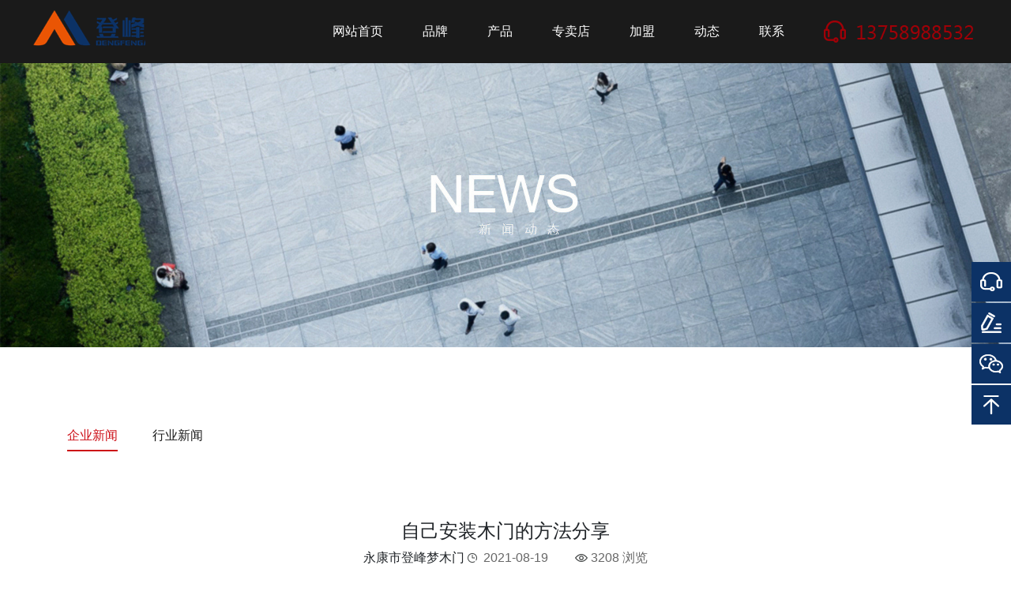

--- FILE ---
content_type: text/html; charset=utf-8
request_url: http://dfdoors.com/qiyexinwen/42.html
body_size: 8125
content:
<!DOCTYPE html>
<html>
<head>
    <meta charset="utf-8">
<meta http-equiv="X-UA-Compatible" content="IE=edge">
<meta name="renderer" content="webkit">
<title>自己安装木门的方法分享 - 企业新闻 - 登峰木门</title>
<meta name="keywords" content="零漆全木门十大品牌_干漆木门_无漆木门厂家_永康市一峰门业有限公司（登峰木门）">
<meta name="description" content="现在的木门安装一般都会有专业的安装师傅进行，但是也有些“不走寻常路”的人想要挑战一下自我，想要自己安装木门，那么木门可不可以自己安装呢？"><link rel="Shortcut Icon" href="/logo.png?v=1.0.25" type="image/x-icon" />
<!-- Bootstrap CSS -->
<link rel="stylesheet" href="https://cdn.bootcss.com/bootstrap/4.6.1/css/bootstrap.min.css" >
<link rel="stylesheet" href="/static/module/index/default/pc/css/style.css">
<link rel="stylesheet" href="/static/module/index/default/pc/css/swiper.min.css">
<link rel="stylesheet" href="/static/module/index/default/pc/css/animate.min.css">

<link rel="stylesheet" href="/static/addons/prism/jscss/prism.css" />

<style>
    pre {
        font-size:  16px !important;
    }
</style></head>
<body>
<div class="body-inner">
    <div class="header">
	<div class="header_main content">
	<a class="logo" href="/" title="登峰木门"><img src="/uploads/20230315/92dcd11622c479f886b38d3420127805.png" alt="登峰木门"></a>
	<ul class="header_menu" >
		<li style="display: block;float:left;height:60px"><a href="/" target="_self" title="网站首页">网站首页</a></li>
			<li style="display: block;float:left;height:60px"><a href="/aboutus/" target="_self" title="品牌">品牌</a>
	<div id="menu_2" v-bind:class="{ active1: isActive}"  class="menu_all" >
	<div class="menu_1200"  >
	<div class="menu_left">
	<h1>品牌</h1><h2>BRAND CENTER</h2>
	<p>登峰木门何以在短短几年内走千家万户，风行各地市场，并赢得客户良好的口碑，靠的是质量兴厂，科技强厂之路。</p>
	<a href="/aboutus/" target="_self" title="品牌"><img src="/static/module/index/default/pc/images/more_2.png" alt="品牌"/></a>
	</div>
		<div class="menu_right">
	<dl>
		<dd><a href="/aboutus/" target="_self" title="企业简介"><img src="/uploadfile/image/cat/pp_3.png" alt="企业简介"/><h1>企业简介</h1></a></dd>
		<dd><a href="/honor/" target="_self" title="企业荣誉"><img src="/uploadfile/image/cat/pp_2.png" alt="企业荣誉"/><h1>企业荣誉</h1></a></dd>
		</dl>
	</div>
		</div>
	</div>
	</li>
			<li style="display: block;float:left;height:60px"><a href="/products/" target="_self" title="产品">产品</a>
	<div id="menu_3" v-bind:class="{ active1: isActive}"  class="menu_all" >
	<div class="menu_1200"  >
	<div class="menu_left">
	<h1>产品</h1><h2>PRODUCT CENTER</h2>
	<p><span>精琢于品质 专攻于技术</span><br/>品度精琢于用心 登峰木门专攻于创新 美名大成于匠心</p>
	<a href="/products/" target="_self" title="产品"><img src="/static/module/index/default/pc/images/more_2.png" alt="产品"/></a>
	</div>
		<div class="menu_right">
	<dl>
		<dd><a href="/doors/" target="_self" title="登峰全木门"><img src="/uploadfile/image/cat/cp_3.png" alt="登峰全木门"/><h1>登峰全木门</h1></a></dd>
		<dd><a href="/lingqi/" target="_self" title="零漆木门"><img src="/uploads/20230410/8fa34d27d49b2b8e82d1d7590c2bfce7.jpg" alt="零漆木门"/><h1>零漆木门</h1></a></dd>
		</dl>
	</div>
		</div>
	</div>
	</li>
			<li style="display: block;float:left;height:60px"><a href="/store/" target="_self" title="专卖店">专卖店</a>
	<div id="menu_4" v-bind:class="{ active1: isActive}"  class="menu_all" >
	<div class="menu_1200"  >
	<div class="menu_left">
	<h1>专卖店</h1><h2>Specialty store</h2>
	<p>目前，产品销售和服务网络遍布全国21个省、市、自治区。 正因为"登峰梦"艺术木门功能独特，诚信经营，全力打造登峰诚信招牌。</p>
	<a href="/store/" target="_self" title="专卖店"><img src="/static/module/index/default/pc/images/more_2.png" alt="专卖店"/></a>
	</div>
		</div>
	</div>
	</li>
			<li style="display: block;float:left;height:60px"><a href="/join/" target="_self" title="加盟">加盟</a>
	<div id="menu_5" v-bind:class="{ active1: isActive}"  class="menu_all" >
	<div class="menu_1200"  >
	<div class="menu_left">
	<h1>加盟</h1><h2>MERCHANTS JOINED</h2>
	<p><span>悦简单，越幸福</span><br/>登峰梦助力百万大商快速成长从选材制作 - 实体运营 -售后服务，保姆式加盟服务低风险、高回报、助你创收高收益</p>
	<a href="/join/" target="_self" title="加盟"><img src="/static/module/index/default/pc/images/more_2.png" alt="加盟"/></a>
	</div>
		</div>
	</div>
	</li>
			<li style="display: block;float:left;height:60px"><a href="/news/" target="_self" title="动态">动态</a>
	<div id="menu_6" v-bind:class="{ active1: isActive}"  class="menu_all" >
	<div class="menu_1200"  >
	<div class="menu_left">
	<h1>动态</h1><h2>NEWS CENTER</h2>
	<p><span>新闻要点</span><br/>记录每天的点滴 掌握市场新趋势</p>
	<a href="/news/" target="_self" title="动态"><img src="/static/module/index/default/pc/images/more_2.png" alt="动态"/></a>
	</div>
		<div class="menu_right">
	<dl>
		<dd><a href="/qiyexinwen/" target="_self" title="企业新闻"><img src="/uploadfile/image/cat/news_1.png" alt="企业新闻"/><h1>企业新闻</h1></a></dd>
		<dd><a href="/hangyexinwen/" target="_self" title="行业新闻"><img src="/uploadfile/image/cat/news_2.png" alt="行业新闻"/><h1>行业新闻</h1></a></dd>
		</dl>
	</div>
		</div>
	</div>
	</li>
			<li style="display: block;float:left;height:60px"><a href="/contact/" target="_self" title="联系">联系</a>
	<div id="menu_7" v-bind:class="{ active1: isActive}"  class="menu_all" >
	<div class="menu_1200"  >
	<div class="menu_left">
	<h1>联系</h1><h2>Contact us</h2>
	<p>以客户满意为目标，不断充实服务队伍拓展服务内容，提升服务标准塑造快速、诚信、贴心的登峰梦木门服务形象</p>
	<a href="/contact/" target="_self" title="联系"><img src="/static/module/index/default/pc/images/more_2.png" alt="联系"/></a>
	</div>
		</div>
	</div>
	</li>
		<li class="headertel" style="display: block;float:left;height:60px"><p><img src="/uploadfile/image/slider/tel.png"/></p></li>	</ul>
	</div>
	</div>
	<style>
	.menu_all {
	width: 100%;
	position: absolute;
	-moz-transition: all 0.3s ease-in;
	-webkit-transition: all 0.3s ease-in;
	-o-transition: all 0.3s ease-in;
	transition: all 0.3s ease-in;
	background: rgba(0, 0, 0, 0.93);
	left: 0;
	display: none;
	padding: 64px 0;
	}
	.header .header_menu .menu_all {
	top: 80px;
	}
	.small_menu .header_menu .menu_all {
	top: 60px;
	}
	.active1 {
	display: block!important
	}
	.menu_1200 {
	width: 1200px;
	margin: 0 auto;
	display: flex;
	justify-content: space-between;
	align-items: center
	}
	.menu_1200 .menu_left h1 {
	font-size: 24px;
	line-height: 24px;
	color: #fff;
	font-weight: 400
	}
	.menu_1200 .menu_left h2 {
	font-size: 14px;
	line-height: 14px;
	color: #fff;
	font-weight: 400
	}
	.menu_1200 .menu_left p {
	display: block;
	width: 280px;
	font-size: 15px;
	margin-top: 30px;
	color: #cccccc
	}
	.menu_1200 .menu_left p span{
	margin-bottom: 20px;
	font-size:18px;
	font-weight: bold
	}
	.menu_1200 .menu_left a img,
	.menu_1200 .menu_left a {
	margin: 0;
	}
	.menu_1200 .menu_left a {
	margin-top: 30px;
	display: block;
	}
	.menu_1200 .menu_right {
	width: 840px;
	}
	.menu_1200 .menu_right dl {
	display: flex;
	flex-direction: row;
	flex-wrap: wrap;
	padding: 0 10%;
	}
	.menu_1200 .menu_right dd {
	width: 50%;
	padding: 20px;
	margin: 0;
	border-right: 1px solid #4c4c4c;
	border-bottom: 1px solid #4c4c4c;
	}
	.menu_1200 .menu_right dd a {
	display: flex;
	flex-direction: row;
	flex-wrap: wrap;
	margin: 0;
	justify-content: center;
	align-items: center;
	}
	.menu_1200 .menu_right dd a h1{
	font-size: 16px;
	color: #cccccc;
	line-height: 16px;
	margin-bottom: 0;
	margin-left: 28px;
	position: relative;
	padding-right: 30px
	}
	.menu_1200 .menu_right dd a h1::after{
	content: '';
	display: block;
	width: 14px;
	height: 5px;
	background: url("[data-uri]");
	position: absolute;
	right: 0;
	top: 50%;
	margin-top: -2px;
	}
	.menu_1200 .menu_right dd a img {
	margin: 0
	}
	.menu_1200 .menu_right dd:nth-child(2),
	.menu_1200 .menu_right dd:nth-child(4),.menu_1200 .menu_right dd:nth-child(5) {
	border-right: 0
	}
	.menu_1200 .menu_right dd:nth-child(3),
	.menu_1200 .menu_right dd:nth-child(4),.menu_1200 .menu_right dd:nth-child(5) {
	border-bottom: 0
	}
	</style>
    <div class="pc_index">
    <div class="head_blank"></div>
        <div class="banners">
        <img src="/uploadfile/image/20210727/202107270132170.jpg" alt="企业新闻">
    </div>
    </div>
    
<div class="container-fixed" id="cp_list" style="min-height:auto;padding-bottom: 40px">
    <div class="cp_menu">
    <ul>
    <li class="active"><a href="javascript:void(0);" style="cursor: default"> 企业新闻</a></li>
    </ul>
    </div>
    <div class="container cp_list_main">
        <ul class="cp_menu_2">
                        <li> 
            <a href="/qiyexinwen/" style="color: #cd0e16;border-bottom: 2px solid #cd0e16"  title="企业新闻">企业新闻</a>
            </li>
                        <li> 
            <a href="/hangyexinwen/"  title="行业新闻">行业新闻</a>
            </li>
                    </ul>
                            </div>
</div>
<style>
.xjz_menu li a{
position: relative;
}
.xjz_menu li i{
display:inline-block;
position: absolute;
left: 0;
top: 0;
width:20px;
height: 20px;
border:1px solid #cccccc;
float: left;
}
.xjz_menu li a.active i{
background: url("[data-uri]") center center no-repeat
} 
.xjz_menu li span{
display: block;
padding-left: 30px;
line-height: 20px
}
</style>
    <div class="container new_show" style=" padding-top:0;">
        <div class="col-xs-12">
            <div class="show_new_tit content-center">
                <h4 class="content-center">自己安装木门的方法分享</h4>
                <span class="author">永康市登峰梦木门</span>
                <span class="time">2021-08-19</span>
                <span class="fwl"><span id="hits">3208 浏览</span></span> 
            </div>
            <div  class="content-p content—Show main-content">
                <p style="color:#333333;font-family:方正兰亭黑_GBK, 华文细黑, Tahoma, Arial;font-size:14px;white-space:normal;background-color:#FFFFFF;">
	现在的木门安装一般都会有专业的安装师傅进行，但是也有些“不走寻常路”的人想要挑战一下自我，想要自己安装木门，那么木门可不可以自己安装呢？
</p>
<p style="color:#333333;font-family:方正兰亭黑_GBK, 华文细黑, Tahoma, Arial;font-size:14px;white-space:normal;background-color:#FFFFFF;">
	<br />
</p>
<p style="color:#333333;font-family:方正兰亭黑_GBK, 华文细黑, Tahoma, Arial;font-size:14px;white-space:normal;background-color:#FFFFFF;">
	组装门套先将门套和立板找出，根据背面编号对好接合口，采口要在同一平面上，在接口处涂上胶水，在接口后面的引孔上打上80mm木牙螺丝，用螺丝刀将其拧紧，不要把螺丝直接打入门套内，检查采口之间的尺寸是否正确，接合处是否平整密实、牢固，然后在门套立板背面装上铁片，装铁片时，要用25mm的自攻螺丝，铁片间距以300-350mm为宜，铁片距地面以200mm为宜。安装门套将组装牢固的门套整体放入门洞内，用小木条将门套四周大致固定好，门套两面要与墙体在同一平面上，然后检查门套整体与地面是否垂直，门套顶板与两立板的两个角是否直角，门套立板有无弯曲，把铁片扭转两端，使之包住墙体。根据铁片上预留孔的位置，用电锤在墙体上钻8mm孔，用小木条将其塞紧，再用80mm木螺丝将铁片固定在墙体上，然后用小木条将门套与墙体间的缝隙填充塞紧，重新检查门套与门是否相符，再打入发泡胶。
</p>
<p style="color:#333333;font-family:方正兰亭黑_GBK, 华文细黑, Tahoma, Arial;font-size:14px;white-space:normal;background-color:#FFFFFF;">
	<br />
</p>
<p style="color:#333333;font-family:方正兰亭黑_GBK, 华文细黑, Tahoma, Arial;font-size:14px;white-space:normal;background-color:#FFFFFF;">
	螺钉要用螺丝刀拧紧，不能直接用榔头将螺钉打入，门扇上的合页固定好后，门套上的合页要先只拧上一颗螺钉，然后关门检查门的左右和上面的缝隙是否一致，开启是否灵活，确认无误后，再将其它的螺钉拧紧。
</p>
<p style="color:#333333;font-family:方正兰亭黑_GBK, 华文细黑, Tahoma, Arial;font-size:14px;white-space:normal;background-color:#FFFFFF;">
	<br />
</p>
<p style="color:#333333;font-family:方正兰亭黑_GBK, 华文细黑, Tahoma, Arial;font-size:14px;white-space:normal;background-color:#FFFFFF;">
	<img src="/uploadfile/image/20210819/20210819014507_21469.jpg" alt="" />
</p>            </div>
            <div class="row">
                <div class="col-md-12">
                    
                                    </div>
            </div>
            <div class="gap-40"></div>
            <div class="post-tags">
                
                                    <!--// 需要安装tags插件。-->
                                                </div>
            <div class="before-and-next">
                <div class="row">
                    <span>
                                                <a href="/qiyexinwen/41.html" class="previous-post"><i class="fa fa-angle-left"></i> 上一篇:生态木门该如何进行保...</a>
                                            </span>
                                        <span class="fhlb"><a href="/qiyexinwen/" title="企业新闻">Back</a></span>
                                        <span>
                                                <a href="/qiyexinwen/43.html" class="next-post">下一篇:潮湿季节木门如何保养 <i class="fa fa-angle-right"></i></a>
                                            </span>
                </div>
            </div>
        </div>
    </div>
    <style>
    .content-p{ line-height:200%;}
    .content-p img{
    max-width: 100%;
    height: auto!important;
    }
    </style>
    <div class="container-fixed" id="footer">
    <div class="container">
    <div class="row">
    <div class="col-md-10">
    <div class="row">
                <div class="col-md-2" style="">
        <h1>品牌</h1>
        <ul>
                        <li><a href="/aboutus/" target="_self" title="企业简介">企业简介</a></li>
                        <li><a href="/honor/" target="_self" title="企业荣誉">企业荣誉</a></li>
                    </ul>
        </div>
                <div class="col-md-2" style="">
        <h1>产品</h1>
        <ul>
                        <li><a href="/doors/" target="_self" title="登峰全木门">登峰全木门</a></li>
                        <li><a href="/lingqi/" target="_self" title="零漆木门">零漆木门</a></li>
                    </ul>
        </div>
                <div class="col-md-2" style="">
        <h1>专卖店</h1>
        <ul>
                    </ul>
        </div>
                <div class="col-md-2" style="">
        <h1>加盟</h1>
        <ul>
                    </ul>
        </div>
                <div class="col-md-2" style="">
        <h1>动态</h1>
        <ul>
                        <li><a href="/qiyexinwen/" target="_self" title="企业新闻">企业新闻</a></li>
                        <li><a href="/hangyexinwen/" target="_self" title="行业新闻">行业新闻</a></li>
                    </ul>
        </div>
                <div class="col-md-2" style="">
        <h1>联系</h1>
        <ul>
                    </ul>
        </div>
            </div>
    </div>
    <div class="col-md-2 ewm col-md-offset-2"><p><img src="/uploads/20230315/55106eaffc34525d316c67a8364efe0c.png" alt="20181214172139_89549_副本.png"/></p></div>
    </div>
    </div>
    <div class="container-fixed" id="footer_bot">
        <div class="container">
        <div class="row">
        <div class="col-md-6 ">
            <div style="text-align: left;"><img src="/uploadfile/image/20210713/20210713144427_46539.png" alt=""/></div>        </div>
        <div class="col-md-6 ">
        <div class="col-md-12 ">
            <span>Copyright ©永康市一峰门业有限公司  技术支持：<a href="http://www.bc0579.com" target="_blank"><img src="http://www.bc0579.com/copyright.png"></a>																										
经典工艺木门  纳米木门  3D浮雕工艺木门  时尚拼装工艺木门  贵族反凸木门</span>
                    </div>
        <div class="col-md-12 ">
         <div class="footerfriendlink"><span>友情链接</span><a href="http://www.bc0579.com/" target=_blank title="博创网络">博创网络</a><a href="http://www.szfan.cn" target=_blank title="工业风扇">工业风扇</a><a href="" target=_blank title="大闸蟹礼券">大闸蟹礼券</a><a href="" target=_blank title="光伏电站">光伏电站</a><a href="http://www.liba88.com" target=_blank title="耐火浇注料">耐火浇注料</a><a href="http://www.lianwangjixie.com" target=_blank title="全自动封边机">全自动封边机</a><a href="http://www.jszjzkj.cn" target=_blank title="儿童康复设备">儿童康复设备</a><a href="http://www.gwddoors.com" target=_blank title="铸铝门">铸铝门</a><a href="http://www.dyhongsenfg.com" target=_blank title="实木牌匾">实木牌匾</a><a href="http://www.zjyujin.com" target=_blank title="别墅铜门">别墅铜门</a><a href="http://www.dyysfg.com" target=_blank title="古建门窗">古建门窗</a><a href="http://www.jhscgg.com" target=_blank title="停车棚厂家">停车棚厂家</a><a href="http://www.wfbaojie.com" target=_blank title="一体化污水处理设备">一体化污水处理设备</a></div>
        </div>
        </div>
        </div>
        </div>
    </div>
    </div>
    <script>
    (function(){
    var bp = document.createElement('script');
    var curProtocol = window.location.protocol.split(':')[0];
    if (curProtocol === 'https') {
    bp.src = 'https://zz.bdstatic.com/linksubmit/push.js';
    }
    else {
    bp.src = 'http://push.zhanzhang.baidu.com/push.js';
    }
    var s = document.getElementsByTagName("script")[0];
    s.parentNode.insertBefore(bp, s);
    })();
    </script>
    <!-- Swiper JS -->
    <script src="/static/module/index/default/pc/js/swiper.min.js" type='text/javascript'></script>
    <script src="/static/module/index/default/pc/js/jquery.min.js" type='text/javascript'></script>
    <script src="/static/module/index/default/pc/js/index.js" type='text/javascript'></script>
    <script src='/static/module/index/default/pc/js/jquery.kwicks.js' type='text/javascript'></script>
    <!-- <script>
    window.onload = function(){ 
    for(i=1;i<4;i++){
    var arrUl = $("#cp_"+i+" .swiper-slide");
    jQuery.each(arrUl, function(){
    var w=$(this).find("img").actual('width');
    $(this).width(w);
    });
    }
    }
    </script> -->
    <!-- Swiper JS -->
    <script src="/static/module/index/default/pc/js/style.js"></script>
    <script src="/static/module/index/default/pc/js/wow.min.js"></script>
    <script>
    if (!(/msie [6|7|8|9]/i.test(navigator.userAgent))){
    new WOW().init();
    };
    var swiper = new Swiper('#wap_ry', {
    slidesPerView: 2,
    spaceBetween: 5,
    pagination: {
    el: '.swiper-pagination',
    clickable: true,
    },
    loop: true,
    loopFillGroupWithBlank: true,
    autoplay: {
    delay: 3000,
    disableOnInteraction: false,
    }
    });
    var swiper = new Swiper('#wap_jx', {
    slidesPerView: 2,
    spaceBetween: 5,
    pagination: {
    el: '.swiper-pagination',
    clickable: true,
    },
    loop: true,
    loopFillGroupWithBlank: true,
    autoplay: {
    delay: 3000,
    disableOnInteraction: false,
    }
    });
    </script>
    <!-- Optional JavaScript -->
    <!-- jQuery first, then Popper.js, then Bootstrap JS -->
    <script src="https://cdn.bootcss.com/bootstrap/4.6.1/js/bootstrap.min.js" ></script>
    <div class="rxf_all" style="z-index: 999999;">
    <ul>
    <!--<li><A href="#" rel="nofollow"><i class="jd" style="background: url('[data-uri]') no-repeat center center"></i><div class="tl_le">京东商城</div></A></li>-->
    <li><i class="tell"></i><div class="tl_le">13758988532</div></li>
    <li><A href="https://kf.jiujiakeji.com/index/index/home?visiter_id=&visiter_name=&avatar=&business_id=2&groupid=0&special=2" rel="nofollow" target="_blank"><i class="zxly"></i><div class="tl_le">在线留言</div></A></li>
    <li><i class="wx"></i><div class="tl_le ewm_lf"><img src="/uploadfile/image/20181205/20181205093944_22433.jpg"></div></li>
    <li id="top"><i class="top"></i></li>
    </ul>
    </div>
    <script type="text/javascript">
    $(document).ready(function(){
    $(document).on("click", ".rxf_all #top", function(){
    $("html,body").animate({
    scrollTop: 0
    });
    });
    $(window).scroll(function(){
    var st = $(document).scrollTop();
    var $top = $(".rxf_all #top");
    if(st > 400){
    $top.css({
    display: 'block'
    });
    }else{
    if ($top.is(":visible")) {
    $top.hide();
    }
    }
    });
    });	
    $(".header_menu li").hover(function(){
    $(this).find(".menu_all").fadeIn(0);
    },function(){
    $(this).find(".menu_all").fadeOut(0);
    });
    </script>
<!--事件底部定义，部分插件所需-->
    <script>
        $('pre,code').addClass('line-numbers').css("white-space", "pre-wrap");
    </script>
    
<script src="/static/addons/prism/jscss/prism.js"></script></div>
</body>
</html>


--- FILE ---
content_type: text/css
request_url: http://dfdoors.com/static/module/index/default/pc/css/style.css
body_size: 14101
content:
body {
    /*height: 2100px;*/
}
img{ max-width:100%;}
a:hover {
    text-decoration: none;
    color: #b98c5e
}
.wap_index{
    display: none;
}
a,
.small_menu,
.header,
.header_menu,
.more,
.tab-pane,
.swiper-button-next1,
.swiper-button-next2,
.swiper-button-next3,
.tab-pane .swiper-button-next,
.swiper-button-prev1,
.swiper-button-prev2,
.swiper-button-prev3,
.swiper-button-next4,
.swiper-button-prev4,
.jm_6_main .row > div img,
.hydk_box li img {
    color: #333333;
    -moz-transition: all 0.3s ease-in;
    -webkit-transition: all 0.3s ease-in;
    -o-transition: all 0.3s ease-in;
    transition: all 0.3s ease-in;
}

ul,
li {
    padding: 0;
    margin: 0;
    list-style: none
}

::-webkit-scrollbar {
    width: 4px;
    height: 4px;
    background-color: #a1a1a1;
}

/*定义滚动条轨道 内阴影+圆角*/
::-webkit-scrollbar-track {
    border-radius: 10px;
    background-color: #a1a1a1;
}

/*定义滑块 内阴影+圆角*/
::-webkit-scrollbar-thumb {
    border-radius: 10px;
    background-color: #0c3266;
}
.banners{}
.banners img{ width:100%;}
.header {
    width: 100%;
    height: 80px;
    background: rgba(26, 26, 26, 60);
    position: fixed;
    z-index: 9999;
}

.header_main {
    margin: 0 auto;
    width: 1200px;
    overflow: hidden;
}

.header_main .logo {
    display: block;
    height: 80px;
    width: 160px;
    float: left;
}
.header_main .logo img{ max-height:80px;}
.header .header_menu {
    float: right;
    padding-top: 26px;
}

.header .header_menu a {
    line-height: 28px;
}

.header_main .header_menu img {
    margin-left: 25px
}

.header_main .header_menu a {
    margin: 0 25px;
    color: #ffffff;
    text-decoration: none
}

.header_main .header_menu a:hover,
.header_menu a.active {
    color: #b98c5e
}

.small_menu {
    height: 60px
}

.small_menu .logo {
}
.small_menu .logo img{ max-height: 60px;
}
.small_menu .header_menu {
    padding-top: 16px;
}

.small_menu .header_menu a {
    margin: 0 20px;
}

html,
body,
/*#banner*/ {
    width: 100%;
    height: 100%;
}

#banner .swiper-pagination-bullet {
    width: 40px;
    height: 2px;
    border-radius: 0;
    opacity: 1;
}

#banner .swiper-pagination1 {
    bottom: 3%;
    position: absolute;
    z-index: 999;
    text-align: center
}

#banner .swiper-pagination-bullet-active {
    opacity: 0.4;
}

#banner .swiper-pagination-bullet:nth-child(1) {
    background: #a01b2e;
}

#banner .swiper-pagination-bullet:nth-child(2) {
    background: #c4a177;
}

#banner .swiper-pagination-bullet:nth-child(3) {
    background: #131313;
}

#banner .swiper-pagination-bullet:nth-child(4) {
    background: #7e8594;
}

#banner .swiper-pagination-bullet:nth-child(5) {
    background: #4c664f;
}

.row {
    margin: 0 !important
}

.col-lg-1,
.col-lg-10,
.col-lg-11,
.col-lg-12,
.col-lg-2,
.col-lg-3,
.col-lg-4,
.col-lg-5,
.col-lg-6,
.col-lg-7,
.col-lg-8,
.col-lg-9,
.col-md-1,
.col-md-10,
.col-md-11,
.col-md-12,
.col-md-2,
.col-md-3,
.col-md-4,
.col-md-5,
.col-md-6,
.col-md-7,
.col-md-8,
.col-md-9,
.col-sm-1,
.col-sm-10,
.col-sm-11,
.col-sm-12,
.col-sm-2,
.col-sm-3,
.col-sm-4,
.col-sm-5,
.col-sm-6,
.col-sm-7,
.col-sm-8,
.col-sm-9,
.col-xs-1,
.col-xs-10,
.col-xs-11,
.col-xs-12,
.col-xs-2,
.col-xs-3,
.col-xs-4,
.col-xs-5,
.col-xs-6,
.col-xs-7,
.col-xs-8,
.col-xs-9 {
    padding: 0 !important
}

#index_2 {
    background: #8b94a9;
    margin-top: 180px;
    overflow: hidden;
}

#index_2 .col-md-4 .row {
    padding-top: 100px;
}

.about_3 {
    padding-top: 100px
}

#index_2 p {
    padding-top: 52px;
    color: #fff;
    display: block;
    font-size: 14px;
    line-height: 24px;
    width: 100%;
    padding-bottom: 40px;
}

.more {
    margin-bottom: 32px;
    background: url(../images/more.png) center center
}

.more:hover {
    background: url(../images/more_on.png) center center
}

#index_3 {
    background: #8b94a9;
}

#index_4 {
    background: #819483;
    margin-top: 100px;
}

#index_4 .col-md-10 {
    padding: 100px 0 !important;
}

/**tabs**/
.tabPanel {
    width: 80%;
    margin: 0 auto;
}

.tabPanel ul {
    overflow: hidden;
    margin-bottom: 70px
}

.tabPanel ul li {
    float: left;
    font-size: 18px;
    text-align: center;
    cursor: pointer;
    padding: 0 10px;
    position: relative;
    color: #fff;
    margin-right: 10px;
    z-index: 2
}

.tabPanel ul li.hit::after {
    content: '';
    display: block;
    position: absolute;
    width: 100%;
    height: 4px;
    left: 0;
    bottom: 4px;
    z-index: -1;
    background: #c4a177
}

.pane {
    display: none;
    position: relative;
}
#index_cp_1{
    width: 60%;
    float: left;
}
#index_cp_1 img,#index_cp_2 img{
    width: 100%
}
#index_cp_2{
    width: 38.3%;
    float: right
}


/* .cp_all .swiper-slide {
    text-align: center;
    display: -webkit-box;
    display: -ms-flexbox;
    display: -webkit-flex;
    display: flex;
    -webkit-box-pack: center;
    -ms-flex-pack: center;
    -webkit-justify-content: center;
    justify-content: center;
    -webkit-box-align: center;
    -ms-flex-align: center;
    -webkit-align-items: center;
    align-items: center;
    width: 20%;
} */

.pane .swiper-slide p {
    text-align: right;
    padding-top: 5px;
    color: #fff
}

.swiper-button-next1,
.swiper-button-next2,
.swiper-button-next3 {
    display: block;
    position: absolute;
    right: -40px;
    top: 50%;
    margin-top: -10px;
    outline-style: none;
    z-index: 9;
    width: 70px;
    height: 20px;
    background: url(../images/right.png) center center no-repeat;
    cursor: pointer;
}

.swiper-button-next1:hover,
.swiper-button-next2:hover,
.swiper-button-next3:hover {
    right: -60px
}

.swiper-button-prev1,
.swiper-button-prev2,
.swiper-button-prev3 {
    display: block;
    position: absolute;
    left: -40px;
    top: 50%;
    margin-top: -10px;
    outline-style: none;
    z-index: 9;
    width: 70px;
    height: 20px;
    background: url(../images/left.png) center center no-repeat;
    cursor: pointer;
}

.swiper-button-prev1:hover,
.swiper-button-prev2:hover,
.swiper-button-prev3:hover {
    left: -60px
}

#index_5 {
    margin-top: 100px;
    background: url(../images/index_5.jpg) top center fixed no-repeat;
    padding: 100px 0
}

#index_5 .col-md-10 {
    margin: 0 auto;
    padding: 0 5% !important
}

#index_5 .col-md-10 h1 {
    padding-top: 100px;
    margin-bottom: 100px;
}

.kwicks {
    width: 100%;
    height: 360px;
}

.kwicks>li {
    height: 360px;
    /* overridden by kwicks but good for when JavaScript is disabled */
    width: 125px;

    float: left;
}

#panel-1 {
    background: url(../images/zs_11.jpg) center center no-repeat
}

#panel-2 {
    background: url(../images/zs_22.jpg) center center no-repeat
}

#panel-3 {
    background: url(../images/zs_33.jpg) center center no-repeat
}

#panel-4 {
    background: url(../images/zs_144.jpg) center center no-repeat
}

#panel-1.kwicks-expanded {
    background: url(../images/zs_1.jpg) center left no-repeat
}

#panel-2.kwicks-expanded {
    background: url(../images/zs_2.jpg) center left no-repeat
}

#panel-3.kwicks-expanded {
    background: url(../images/zs_3.jpg) center left no-repeat
}

#panel-4.kwicks-expanded {
    background: url(../images/zs_4.jpg) center left no-repeat
}

.kwicks>li a {
    display: block;
    width: 100%;
    height: 100%
}

#index_6 {
    margin-top: 100px;
    background: #cfaa7e;
    margin-bottom: 100px;
}

#index_6 .col-md-11 {
    padding-left: 6% !important;
    padding-top: 100px !important;
    padding-bottom: 100px !important;
}

#index_6 .col-md-11 h1 {
    padding-bottom: 60px;
}

#new_all img {
    width: 100%
}

.new_main {
    background: #fff;
    padding: 20px;
}

.new_main h5 {
    color: #1a1a1a;
    font-size: 18px;
    overflow: hidden; 
text-overflow:ellipsis; 
white-space: nowrap; 
display: block;
width: 100%;
}

.new_main p {
    color: #4c4c4c;
    margin: 0;
    font-size: 14px;
    padding-bottom: 5px;
}

.new_main span {
    display: block;
    text-align: right;
    color: #1a1a1a
}

.swiper-button-next4 img,
.swiper-button-prev4 img {
    width: 32px !important;

}

.swiper-button-next4,
.swiper-button-prev4 {
    display: inline-block;
    cursor: pointer;
    margin-right: 10px;
}

.swiper-button-next4:hover,
.swiper-button-prev4:hover {
    background: rgba(153, 126, 93, 0.4)
}

.pages_new {
    width: 67%;
    padding-top: 20px;
    text-align: right
}

#footer {
    background: #3d3d3d;
    padding-top: 60px;
}

#footer_bot {
    border-top: 1px solid #5e5e5e;
    margin-top: 45px;
    padding: 20px 0;
    color: #919191;
    font-size: 14px;
    text-align: right
}

#footer_bot a {
    color: #919191;
    font-size: 14px
}

.ewm {
    text-align: right
}

#footer .col-md-1 h1,#footer .col-md-2 h1 {
    font-size: 16px;
    color: #ffffff
}

#footer .col-md-1 ul li a,#footer .col-md-2 ul li a {
    color: #c4c4c4;
    font-size: 14px;
}

#footer .col-md-1 ul li a:hover,#footer .col-md-2 ul li a:hover {
    color: #c5a380
}

#footer .col-md-1 {
    margin-right: 40px;
}

/*产品中心*/
.head_blank {
    widows: 100%;
    height: 80px;
    background: rgba(26, 26, 26, 60)
}

#cp_list {
    position: relative;
    width: 100%;
    min-height: 100%;
    margin-top: 100px;
    padding-bottom: 100px
}

#cp_list .cp_menu {
    position: absolute;
    left: 5%
}

.cp_menu li {
    padding-bottom: 70px;
}

.cp_menu li a {
    font-size: 18px;
    color: #1a1a1a
}

.cp_menu li.active a {
    font-size: 24px;
}

.cp_menu li a::after {
    content: '';
    display: block;
    width: 40%;
    height: 2px;
    background: #1a1a1a;
    margin-top: 18px;
}

.cp_menu li.active a::after {
    content: '';
    display: block;
    width: 70%;
    height: 4px;
    background: #1a1a1a;
    margin-top: 18px;
}

.cp_list_main .cp_menu_2 {

    margin-bottom: 40px;
}

.cp_list_main .cp_menu_2 li {
    display: inline-block;
    margin-right: 40px;
    overflow: hidden;
}

.cp_list_main .cp_menu_2 li a {
    font-size: 16px;
    color: #1a1a1a;
    padding-bottom: 6px;
    display: block;
    border-bottom: 2px solid #fff
}

.cp_list_main .cp_menu_2 li a.active {
    border-bottom: 2px solid #1a1a1a
}

#gallery img {
    width: 100%
}

#gallery li {
    width: 49%;
    padding-bottom: 20px;
}

#gallery {
    display: flex;
    flex-wrap: wrap;
    justify-content: space-between
}

#gallery li p {
    color: #1a1a1a;
    font-size: 16px;
    text-align: center;
    line-height: 40px;
}

.fs_gallery {
    z-index: 9999 !important
}

.pagination {
    text-align: center;
    justify-content: flex-end;
    margin-top: 50px
}

.pagination li {
    width: 60px;
    height: 60px;
    background: #1a1a1a;
    line-height: 60px;

}
.pagination li.pagecount{ display:none; }
.pagination li a {
    color: #fff;
    display: block;
    width: 100%;
    height: 100%;
    font-size: 14px;
}
.pagination li span{color: #fff;
    display: block;
    width: 100%;
    height: 100%;
    font-size: 14px;background:#4d6650;}
.pagination li.lt a {
    background: url(../images/tg.png) center center no-repeat;
    text-indent: -9999px;
}

.pagination li.gt a {
    background: url(../images/lt.png) center center no-repeat;
    text-indent: -9999px;
}

.pagination li a.active,
.pagination li a:hover {
    background: #4d6650
}

.pagination li.lt a:hover {
    background: url(../images/tg.png) center center no-repeat #4d6650;
}

.pagination li.gt a:hover {
    background: url(../images/lt.png) center center no-repeat #4d6650;
}

.zmd_tit {
    font-size: 36px;
    line-height: 36px;

}

.zmd_tit::after {
    content: '';
    display: block;
    width: 120px;
    height: 4px;
    margin-top: 30px;
    background: #1a1a1a;
    margin-bottom: 100px;
}

.card {
    margin: 20px 10px;
    border: 0;
}

.card h4 {
    font-size: 16px;
    margin-bottom: 0;
    margin-top: 20px;
    overflow: hidden;
    text-overflow: ellipsis;
    white-space: nowrap;
    color: #1a1a1a
}

.card p {
    font-size: 14px;
    margin-bottom: 0;
    overflow: hidden;
    text-overflow: ellipsis;
    white-space: nowrap;
}

.new_one {
    margin: 0 10px;
    margin-bottom: 40px
}

.new_one a h4 {
    font-size: 16px;
    color: #1a1a1a;
    padding-top: 40px;
    margin-bottom: 0
}

.new_one a h5 {
    background: url("[data-uri]") center left no-repeat;
    font-size: 14px;
    padding-left: 20px;
    margin-top: 10px;
    color: #666;
}

.new_one a p {
    color: #666;
    display: -webkit-box;
    -webkit-box-orient: vertical;
    -webkit-line-clamp: 3;
    overflow: hidden;
    font-size: 14px;
}

.new_show {
    padding-top: 100px;
}

.content-center {
    text-align: center
}

.show_new_tit {
    padding-bottom: 40px;
}

.show_new_tit .time {
    background: url("[data-uri]") center left no-repeat;
    font-size: 16px;
    padding-left: 20px;
    margin-top: 10px;
    color: #666;
    padding-right: 30px;
}

.show_new_tit .fwl {
    background: url("[data-uri]") center left no-repeat;
    font-size: 16px;
    padding-left: 20px;
    margin-top: 10px;
    color: #666;
}

.content—Show {
    padding-bottom: 40px;
}

.before-and-next .row {
    justify-content: flex-end;
    padding-bottom: 100px;

}

.before-and-next .row span {
    display: block;
    line-height: 60px;
    background: #1a1a1a;
    color: #fff;
    padding: 0 20px;
}

.before-and-next .row span.fhlb a {
    color: #fff;
    padding: 0 40px;
}

.xgwz {
    padding-bottom: 100px;
}

.xgwz h5::after {
    content: '';
    display: block;
    width: 5%;
    margin-top: 10px;
    height: 2px;
    background: #1a1a1a
}

.xgwz ul li {
    display: block;
    width: 100%;
    border-bottom: 1px solid #cccccc
}

.xgwz ul li a {
    line-height: 60px;
    color: #1a1a1a
}

.xgwz ul li a span {
    padding-left: 60px;
    position: relative
}

.xgwz ul li a span::after {
    content: '';
    display: block;
    width: 4px;
    height: 4px;
    background: #1a1a1a;
    position: absolute;
    left: 50px;
    top: 50%;
    margin-top: -2px;
}

.xgwz ul li a:hover {
    color: #cfaa7e
}

.xgwz ul li a:hover span::after {
    content: '';
    display: block;
    width: 4px;
    height: 4px;
    background: #cfaa7e;
    position: absolute;
    left: 50px;
    top: 50%;
    margin-top: -2px;
}

.us_left .col-md-6 {
    padding-right: 5% !important
}

.baidumap{ margin-top:50px;}
.contactmaptitle{ margin-bottom:30px;}
.message{ margin-top:30px;}
.message .messagetitle{ padding-bottom:15px;}
.message dl.form-group.title{ display:none;}
.message dl dt{ display:none;}
.message dl dd{ position:relative;}
.message dl .codeimage{ position:absolute; right:5px; top:2px;}
.message dl dd input,.message dl dd textarea {
    border: 1px solid #cccccc;
    border-radius: 0;
    outline: none;
    padding: 10px 0 10px 10px;
    font-size: 14px;
    width: 100%
}

.message .button {
    display: block;
    border: 1px solid #ccc;
    background: #fff;
    font-size: 14px;
    padding: 10px 60px;
    outline: none;
    cursor: pointer;
}

.us_left .col-md-6 ul li {
    margin-bottom: 10px;
}

.us_left .col-md-6 ul li input,
.us_left .col-md-6 ul li textarea {
    border: 1px solid #cccccc;
    border-radius: 0;
    outline: none;
    padding: 10px 0 10px 10px;
    font-size: 14px;
    width: 100%
}

.us_left .col-md-6 ul li button {
    display: block;
    border: 1px solid #ccc;
    background: #fff;
    font-size: 14px;
    padding: 10px 60px;
    outline: none;
    cursor: pointer;
}

.us_left .col-md-6 ul li h5 {
    color: #4c4c4c;
    margin-bottom: 20px;
    padding-top: 30px;
}

.us_top h2 {
    padding-top: 80px !important;
    padding-bottom: 30px;
}

.us_top i {
    display: block;
    position: absolute;
    width: 24px;
    height: 24px;
    left: 0
}

.us_top dd {
    padding-left: 35px;
    position: relative;
    line-height: 24px;
    font-size: 16px;
    color: #1a1a1a;
    padding-bottom: 10px;
}

.us_top dd a {
    color: #1a1a1a;
    font-size: 16px;
}

.us_top i.tel {
    background: url("[data-uri]") center center no-repeat
}

.us_top i.add {
    background: url("[data-uri]") center center no-repeat
}

.us_top i.QQ {
    background: url("[data-uri]") center center no-repeat
}

.us_top i.email {
    background: url("[data-uri]") center center no-repeat;
    background-size: contain;
}

.map {
    height: 500px;
    z-index: 1;
}

.my-map {
    margin: 0 auto;
    width: 100%;
    height: 500px;
    position: absolute;
    bottom: 0
}

.my-map .icon {
    background: url(http://lbs.amap.com/console/public/show/marker.png) no-repeat;
}

.my-map .icon-flg {
    height: 32px;
    width: 29px;
}

.my-map .icon-flg-gray {
    background-position: -65px -205px;
}

.amap-container {
    height: 100%;
}

.blank {
    width: 100%;
    height: 100px
}

.bzd_1 {
    padding: 100px 0;
    display: block;
    width: 100%
}

.bzd_c {
    display: flex;
    flex-wrap: wrap;

    justify-content: space-between
}

.bzd_c li {
    max-width: 49%;
    margin-bottom: 100px
}

.bzd_c li img {
    width: 100%;
    height: 274px;
}

.big {
    height: 690px;
    margin-bottom: 100px
}

#big_1 {
    background: url(../images/bzd/big_1.jpg) center center no-repeat fixed;
    background-size: cover
}

#big_2 {
    background: url(../images/bzd/big_2.jpg) center center no-repeat fixed;
    background-size: cover
}

#big_3 {
    background: url(../images/bzd/big_3.jpg) center center no-repeat fixed;
    background-size: cover
}

#big_4 {
    background: url(../images/bzd/big_4.jpg) center center no-repeat fixed;
    background-size: cover
}

#big_5 {
    background: url(../images/bzd/big_5.jpg) center center no-repeat fixed;
    background-size: cover
}

.bzd_a {
    display: flex;
    width: 100%;
    flex-wrap: wrap;
    justify-content: flex-end
}

.bzd_a a {
    color: #fff;
    background: #1a1a1a;
    width: 300px;
    text-align: center;
    height: 60px;
    line-height: 60px;
    font-size: 14px;
    margin-left: 10px;
}

.bzd_a a span {
    padding-right: 30px;
    background: url(../images/le.png) center right no-repeat
}

.ss_lx {
    width: 100%;
    display: flex;
    flex-direction: row;
    justify-content: flex-end;
    padding-bottom: 60px;
}

.ss_lx .xc_an {
    display: inline-block;
    margin-left: 10px;
}

.ss_lx .xc_an select {
    width: 150px;
    padding-left: 10px;
    font-size: 14px;
    line-height: 36px;
}

.ss_lx .xc_an select option {
    width: 150px;
    padding-left: 10px;
    font-size: 14px;
    line-height: 36px;
}

#mylist {
    display: flex;
    flex-wrap: wrap;
    flex-direction: row;
    justify-content: space-between
}

#mylist p {
    text-align: center;
    font-size: 14px;
    line-height: 40px;
}

.zmd_li {
    width: 49%;
    margin-bottom: 40px;
}

.zmd_li img {
    width: 100%
}

select {
    /*Chrome和Firefox里面的边框是不一样的，所以复写了一下*/
    border: solid 1px #999999;
    color: #a8a8a8;
    background: transparent;
    outline: none;
    /*很关键：将默认的select选择框样式清除*/
    appearance: none;
    -moz-appearance: none;
    -webkit-appearance: none;

    /*在选择框的最右侧中间显示小箭头图片*/
    background: url("[data-uri]") no-repeat scroll 130px center transparent;


    /*为下拉小箭头留出一点位置，避免被文字覆盖*/
    padding-right: 14px;
}


/*清除ie的默认选择框样式清除，隐藏下拉箭头*/
select::-ms-expand {
    display: none;
}

#cp_show_1 {
    padding: 100px 2%
}

#cp_show_1 ul li {
    display: flex;
    flex-direction: row ;

    width: 100%;
    color: #1a1a1a;

    line-height: 16px;
    margin-bottom: 30px;
}
#cp_show_1 ul li i{
    display:inline-block;
    width:2px;
    height:16px;
    margin-right: 10px
}
#cp_show_1 ul li i.i1 {
    background: #333;
}

#cp_show_1 ul li i.i2 {
    background: #8c9297;
}

#cp_show_1 ul li i.i3 {
    background: #b11e24;
}

#cp_show_1 ul li i.i4 {
    background: #4f6c51;
}

#cp_show_1 ul li i.i5 {
    background: #d1924a;
}

#cp_show_1 ul li i.i6 {
    background: #4f6c51;
}

#cp_show_1 ul li i.i7 {
    background: #b11e24;
}
#cp_show_1 ul li i.i8 {
    background: #4f6c51;
}
#cp_show_1 ul li .cp_tit{
    font-weight: bold;
    display: inline-block;
    width:64px;
    margin-right: 10px;

}
#cp_show_1 ul li .cp_main{
    text-decoration:underline;
    color: #4c4c4c;
    font-size: 16px;
    width: 340px;
}
.sjjx h1{
    font-size: 16px;
    color: #1a1a1a;
    font-weight: 700;
    margin-bottom: 5px
}
.sjjx p{
    line-height: 24px
}
#cp_show_1 dl{
    display: flex;
    margin-top: 60px;
    margin-bottom: 0
}
#cp_show_1  dd a{
    background: #1a1a1a;
    height: 54px;
    color: #fff;
    display: inline-block;
    line-height: 54px;
    text-align: center;
    width: 54px;
}
#cp_show_1  dd a.fhlb{
    width: 180px;
}
.prev{
    width:54px;
    background: url("[data-uri]") center center no-repeat #1a1a1a !important
}
.prev{
    width:54px;
    background: url("[data-uri]") center center no-repeat #1a1a1a !important
}
.next{
    width:54px;
    background: url("[data-uri]") center center no-repeat #1a1a1a !important
}
.bj_show_cp{
    width:100%;
    padding:100px 0;
    background: #eff0f4
}
.show_gy_1{
    padding:0 15px!important;
    padding-top: 60px!important;
}
.show_gy_1 img{
    width: 100%
}
.show_gy_1 ul{
    display: flex;
    justify-content:  space-between;
}
.show_gy_1 ul li{
    display: inline-block;
    width: 48%;
}
.show_gy_1 ul li span,.show_gy_1 h2{
    display: block;
    width: 100%;
    font-size: 20px;
    color:#1a1a1a;
    margin-bottom: 4px;
    margin-top: 20px;
}
.show_gy_1 p{
    font-size:14px;
    line-height: 18px;
}
.bj_show_2{
    width:100%;
    background: url(../images/bj_show.jpg) fixed center center no-repeat;
    background-size:cover;
    height:840px;
}
.bj_show_3{
    width:100%;
    background: url(../images/stmm.jpg) fixed center top no-repeat;
    background-size:cover;
    height:840px;
}
.bj_show_4{
    width:100%;
    background: url(../images/zw.jpg) fixed center top no-repeat;
    background-size:cover;
    height:840px;
}
.show_kxsb{
    margin-top: -274px!important;
    background: #eff0f4;
    padding:5%;
    margin-bottom: 100px
}
.show_kxsb_main{
    margin-top: 60px;
    margin-bottom: 100px; 
}
.show_kxsb_main img{
    max-width: 100%!important;
    height:auto;
    display: block;
    margin: 0 auto
    
}
.ys_1_p{
    padding-top: 60px;
    font-size: 28px;
    padding-left: 5px;
    padding-bottom: 20px
}
.ys_1_main{
    text-align: center;
    color: #fff;
    padding:0 5px!important;
}


.ys_1_main p{
    font-size: 22px;
    margin-bottom: 0
}
.ys_1_main h1{
    font-size: 18px;
}

.ys_1_main_1{
    padding:45px 0;
    background: url("images/VS.png") left bottom no-repeat #9f0007
}
.ys_1_main_2{
    padding:45px 0;
    background: url("images/VS.png") left bottom no-repeat #4c664f
}
.ys_1_main_3{
    padding:45px 0;
    background: url("images/VS.png") left bottom no-repeat #b98c5e
}
.ys_1_main_4{
    padding:45px 0;
    background: url("images/VS.png") left bottom no-repeat #68717c
}
.jm_2_main{
    display: flex;

}
.jm_2_main li{
    padding:5px;
    padding-top: 0;
    padding-bottom: 10px
}
.jm_2_main img{
    width: 100%
}
.ys_2_main{
    padding-bottom: 100px
}
.jm_3_box{
    width: 100%;
    height:690px;
    background: url(../images/jm_3.jpg) center center no-repeat fixed;
    background-size:cover
}
.jm_3_main{
    margin-top: -533px
}
.jm_4_box{
    margin-top: 100px;
    width: 100%;
    height:690px;
    background: url(../images/jm_4.jpg) center center no-repeat fixed;
    background-size:cover
}
.jm_3_main{
    margin-top: -533px
}
.jm_5_box{
    margin-top: 100px;
    width: 100%;
    height:690px;
    background: url(../images/jm_5.jpg) center center no-repeat fixed;
    background-size:cover
}

.jm_6_main .row{
    padding:0 100px;
    background: #68717c;
    padding-bottom: 100px;
    margin-bottom: 100px!important
}
.jm_6_main .row img{
    width:100%;
    padding:5px
}
.jm_6_main img.on_jm_6{
 position: absolute;

}
.jm_6_main .row > div:hover img.on_jm_6{
    opacity: 0;
}
.tj_1_box{
    margin: 100px 0;
    width: 100%;
    height:690px;
    background: url(../images/tj_1.jpg) center center no-repeat fixed;
    background-size:cover
}

#jxsjz_box  .col-md-9 a {
    display: block;
    width: 156px;
    height:38px;
    background: url(../images/more_jm.png) 
}

#jxsjz_box .col-md-9 a:hover{
    display: block;
    width: 156px;
    height:38px;
    background: url(../images/more_jm_on.png) 
}

#jxsjz_box .row{
    padding-bottom: 60px
}
#jxsjz_box .col-md-9{
    padding:0 40px!important;
}
#jxsjz_box .col-md-9 h4{
    font-size: 20px;
    color:#1a1a1a;
    padding-top: 25px;
    font-weight: bold
}
#jxsjz_box .col-md-9  p{
    padding-bottom: 10px
}

.jmbd {
    display: block;
    width:60%;
    margin-top:60px; 
}
.jmbd input{
    width:100%;
    line-height: 40px;
    padding-left: 10px;
    margin-bottom: 20px;
    font-size: 14px;
    outline: none;
    -webkit-box-shadow: 0 0 0 1000px white inset;
    border:1px solid #999999
}
.jmbd textarea {
    border: 1px solid #999999;
    border-radius: 0;
    outline: none;
    padding: 10px 0 10px 10px;
    font-size: 14px;
    width: 100%;
    margin-bottom: 20px
}
.jmbd button{
    display: block;
    width: 140px;
    height:40px;
    line-height:35px;
    background: #fff;
    border:1px solid #999;
    color:#1a1a1a;
    cursor: pointer;

}
.jmbd button:hover{
    color:#fff;
    background: #1a1a1a
}

.about_main_1{
    padding:0 0 100px
}
#ppxx .swiper-slide{
background: #000
}
#ppxx .swiper-slide img{
    opacity: 0.4;
}
#ppxx .swiper-slide-active img{
    opacity: 1;
}
#ppry{
    padding:0 0 100px;
    padding-bottom: 0
}
#ppry_1 .swiper-slide {
    padding:40px!important;
    text-align: center
}
#ppry_1 .swiper-slide p{
    font-size: 16px;
    line-height: 60px;
    margin-bottom: 0
}
.ry_a .swiper-button-prev
{
    width: 65px;
    height: 20px;
background: url("[data-uri]") no-repeat;
outline: none;
}
.ry_a .swiper-button-next
{
    width: 65px;
    height: 20px;
background: url("[data-uri]") no-repeat;
outline: none;
}
.myMetro {
	position:relative;
	overflow:hidden;
	zoom:1;
	margin:0 auto;
}
.MBox {
	float:left;
}
.widgetBox {
	position:relative;
	overflow:hidden;

}
.innerBox a {
	display:block;
	width:100%;
	height:100%;
	outline:none;
	text-decoration: none;
}
.sjs_main{
    display: flex;
    flex-direction: row ;
    flex-wrap: wrap ;
    align-items: flex-start 
}
 .w1200{
     width: 1200px;
     margin:0 auto;
     overflow: hidden;
     margin-bottom: 100px
 }
 .hydk_tit{
     padding-left:3%
 }
 .hydk_box ul{
     display: block;
     width: 1210px;
     margin:0 auto;
     margin-top: 60px;
 }
 .hydk_box li{
     float: left;
     margin-bottom: 10px
 }
 .hydk_box li:first-child{ 
     display: block;
     width: 710px;
     margin-right: 10px;
 }
 .hydk_box li:nth-child(3){
    display: block;
    width: 480px;
    margin-right: 10px;
 }
 .hydk_box li:nth-child(5){
    display: block;
    width: 350px;
    margin-right: 10px;
 }
 .hydk_box li:hover img{
     opacity: 0;
 }
 .sjs_main_box .hydk_tit{
     margin-bottom: 60px
 }
 .sjs_main_box ul li{
     display: block;
     width: 32%;
     margin-bottom: 24px;
     position: relative;
 }
 .sjs_main_box ul{
     display: flex;
     flex-direction: row ;
     flex-wrap: wrap ;
     justify-content:space-between
 }
 .sjs_main_box ul li img{
     width: 100%
 }
 .sjs_1{
     width:80%;
     position: absolute;
     right: 0;
     bottom: 0;
     background: #9f0007;
     overflow: hidden;
     height: 90px;
     text-align: right;
     color: #fff;
     padding:21px;
     -moz-transition: all 0.3s ease-in;
     -webkit-transition: all 0.3s ease-in;
     -o-transition: all 0.3s ease-in;
     transition: all 0.3s ease-in; 

 }
 .sjs_1::after{
     content: '';
     display: block;
     width: 100%;
     height: 21px;
     background: #9f0007;
     position: absolute;
     right: 0;
     bottom: 0;
     -moz-transition: all 0.3s ease-in;
     -webkit-transition: all 0.3s ease-in;
     -o-transition: all 0.3s ease-in;
     transition: all 0.3s ease-in; 
 }
 .sjs_1 h1{
     font-size: 20px;
     line-height: 20px;
     margin-bottom: 10px
 }
 .sjs_1 p{
     font-size: 14px;
     line-height:20px;
     margin-bottom:0
 }
 .sjs_main_box ul li:hover .sjs_1{
     height: 210px;
     padding-top: 30px;
     background: rgba(159, 0, 7, 0.74)
 }
 .sjs_main_box ul li:hover .sjs_1::after{
     opacity: 0
 }
.fd_all{
    width: 100%;
    padding:30px 0;
    background: rgba(0,0,0, 0.8);
    position: fixed;
    bottom: 0;
    left: 0;
    z-index: 9999;
}

.w1200_fd{
    width: 1050px;
    margin: 0 auto;
    position: relative;
    overflow: hidden
}
.w1200_fd img{float: left;width: 310px;}
.index_all{
    display: flex;
    float: right;
    padding-top: 15px;
    padding-right: 60px
}
.index_all input{
    height: 35px;
    line-height: 35px;
    padding-left: 10px;
    font-size: 14px;
    outline: none;
    border:1px solid #fff;
    background: #fff;
    margin-left: 10px
    
}
.index_all button{
    width: 130px;
    font-size: 14px;
    line-height: 32px;
    height: 35px;
    background: #a90a1f;
    color: #fff;
    border:1px solid #a90a1f;
    margin-left: 10px
}
.close_index{
    position: absolute;
    cursor: pointer;
    right: 0;
    top: 0;
    width: 23px;
    height: 23px;
    background: url("[data-uri]")
}
.tb_all{
    position: fixed;
    bottom:2%;
    right: 2%;
    cursor: pointer;
    z-index: 9999;
    display: none
}

.rxf_all{
    position: fixed;
    right: 0;
    bottom: 25%;
}
.rxf_all ul li{
    display: block;
    width: 50px;
    height: 50px;
    background: #0c3266;
    position: relative;
    margin-bottom: 2px;
}
.rxf_all ul li i{
    display: block;
    width: 100%;
    height: 100%
}
.rxf_all ul li i.tell{
    background: url("[data-uri]") no-repeat center center;
}
.rxf_all ul li i.zxly{
    background: url("[data-uri]") no-repeat center center;
}
.rxf_all ul li i.wx{
    background: url("[data-uri]") no-repeat center center;
}
.rxf_all ul li i.top{
    background: url("[data-uri]") no-repeat center center;
    cursor: pointer;
}
.tl_le{
    position: absolute;
    width: 150px;
    background: #0c3266;
    height: 50px;
    left: 150px;
    top: 0;
    line-height: 50px;
    text-align: center;
    color: #fff;    
    -moz-transition: all 0.3s ease-in;
    -webkit-transition: all 0.3s ease-in;
    -o-transition: all 0.3s ease-in;
    transition: all 0.3s ease-in;
    z-index: -1;

}
.rxf_all ul li:hover .tl_le{
    left: -150px;
}
.ewm_lf{
    padding: 10px;
    height: auto
}
.ewm_lf img{
    width: 100%
}
/*悬浮链接*/
.footer_wap{
    display: none;
}
.cp_show_1_1 img{
    padding-top: 60px;
}
 @media screen and (max-width: 1620px) {
    #cp_list .cp_menu {
        left: 3%;

}
#cp_list .cp_menu img{
    height:60px
}
@media screen and (max-width: 1540px) {
    #cp_list .cp_menu {
        left: 1%;
    }

#cp_list .cp_menu img{
    height:50px
}
}
@media screen and (max-width: 1450px) {
    #cp_list .cp_menu {
        display: none
    }
}


@media screen and (max-width: 1199){

    
 }

 @media screen and (max-width: 991px){ 
    

 }

 @media screen and (max-width: 800px){ 
    html,body{
        width: 100%;
        margin: 0 auto;
        max-width: 750px;
    }
    .header{
        display: none
    }





 }



--- FILE ---
content_type: application/javascript
request_url: http://dfdoors.com/static/module/index/default/pc/js/style.js
body_size: 199
content:
$(document).on("scroll",function(){
  if($(document).scrollTop()>200){ 
      $(".header").stop().addClass("small_menu");
  }else{
      $(".header").stop().removeClass("small_menu");
  }		
});

--- FILE ---
content_type: application/javascript
request_url: http://dfdoors.com/static/module/index/default/pc/js/index.js
body_size: 1807
content:

;( function ( $ ){
$.fn.addBack = $.fn.addBack || $.fn.andSelf;
$.fn.extend({
actual : function ( method, options ){
          // check if the jQuery method exist
          if( !this[ method ]){
              throw '$.actual => The jQuery method "' + method + '" you called does not exist';
          }

          var defaults = {
              absolute      : false,
              clone         : false,
              includeMargin : false
          };

          var configs = $.extend( defaults, options );

          var $target = this.eq( 0 );
          var fix, restore;

          if( configs.clone === true ){
              fix = function (){
                  var style = 'position: absolute !important; top: -1000 !important; ';

                  // this is useful with css3pie
                  $target = $target.
                  clone().
                  attr( 'style', style ).
                  appendTo( 'body' );
              };

              restore = function (){
                  // remove DOM element after getting the width
                  $target.remove();
              };
          }else{
              var tmp   = [];
              var style = '';
              var $hidden;

              fix = function (){
                  // get all hidden parents
                  $hidden = $target.parents().addBack().filter( ':hidden' );
                  style   += 'visibility: hidden !important; display: block !important; ';

                  if( configs.absolute === true ) style += 'position: absolute !important; ';

                  // save the origin style props
                  // set the hidden el css to be got the actual value later
                  $hidden.each( function (){
                      var $this = $( this );

                      // Save original style. If no style was set, attr() returns undefined
                      tmp.push( $this.attr( 'style' ));
                      $this.attr( 'style', style );
                  });
              };

              restore = function (){
                  // restore origin style values
                  $hidden.each( function ( i ){
                      var $this = $( this );
                      var _tmp  = tmp[ i ];

                      if( _tmp === undefined ){
                          $this.removeAttr( 'style' );
                      }else{
                          $this.attr( 'style', _tmp );
                      }
                  });
              };
          }
          fix();
          // get the actual value with user specific methed
          // it can be 'width', 'height', 'outerWidth', 'innerWidth'... etc
          // configs.includeMargin only works for 'outerWidth' and 'outerHeight'
          var actual = /(outer)/.test( method ) ?
              $target[ method ]( configs.includeMargin ) :
              $target[ method ]();

          restore();
          // IMPORTANT, this plugin only return the value of the first element
          return actual;
      }
  });
})( jQuery );
$(function(){	


	$('.tabPanel ul li').click(function(){
		$(this).addClass('hit').siblings().removeClass('hit');
    $('.panes>div:eq('+$(this).index()+')').show().siblings().hide();	
    


    
	})
});
var swiper = new Swiper('#banner', {
  spaceBetween: 30,
  centeredSlides: true,
  effect : 'fade',
fadeEffect: {
crossFade: true,
},
  autoplay: {
    delay: 2500,
    disableOnInteraction: false,
  },
  pagination: {
    el: '.swiper-pagination1',
    clickable: true,
  },

});

var swiper = new Swiper('.cp1', {
  slidesPerView: 3,
  spaceBetween: 10,
  loop: true,
  autoplay: {
    delay: 2500,
    disableOnInteraction: false,
  },
  navigation: {
    nextEl: '.swiper-button-next1',
    prevEl: '.swiper-button-prev1',
  },
  observer:true,/*启动动态检查器，当改变swiper的样式（例如隐藏/显示）或者修改swiper的子元素时，自动初始化swiper。*/
  observeParents:true,/*将observe应用于Swiper的父元素。当Swiper的父元素变化时，例如window.resize，Swiper更新。*/

});

var swiper = new Swiper('.cp2', {
  slidesPerView: 3,
  spaceBetween: 10,
  loop: true,
  autoplay: {
    delay: 2500,
    disableOnInteraction: false,
  },
  navigation: {
    nextEl: '.swiper-button-next2',
    prevEl: '.swiper-button-prev2',
  },
  observer:true,/*启动动态检查器，当改变swiper的样式（例如隐藏/显示）或者修改swiper的子元素时，自动初始化swiper。*/
  observeParents:true,/*将observe应用于Swiper的父元素。当Swiper的父元素变化时，例如window.resize，Swiper更新。*/

});

var swiper = new Swiper('.cp3', {
  slidesPerView: 3,
  spaceBetween: 10,
  loop: true,
  autoplay: {
    delay: 2500,
    disableOnInteraction: false,
  },
  navigation: {
    nextEl: '.swiper-button-next3',
    prevEl: '.swiper-button-prev3',
  },
  observer:true,/*启动动态检查器，当改变swiper的样式（例如隐藏/显示）或者修改swiper的子元素时，自动初始化swiper。*/
  observeParents:true,/*将observe应用于Swiper的父元素。当Swiper的父元素变化时，例如window.resize，Swiper更新。*/

});


var swiper = new Swiper('.cp4', {
  slidesPerView: 3,
  spaceBetween: 10,
  loop: true,
  autoplay: {
    delay: 2500,
    disableOnInteraction: false,
  },
  navigation: {
    nextEl: '.swiper-button-next3',
    prevEl: '.swiper-button-prev3',
  },
  observer:true,/*启动动态检查器，当改变swiper的样式（例如隐藏/显示）或者修改swiper的子元素时，自动初始化swiper。*/
  observeParents:true,/*将observe应用于Swiper的父元素。当Swiper的父元素变化时，例如window.resize，Swiper更新。*/

});



var swiper = new Swiper('#new_all', {
  slidesPerView: 3,
  spaceBetween: 10,
  autoplay:true,
  pagination: {
    el: '.swiper-pagination',
    clickable: true,
  },
  loop: true,
  navigation: {
    nextEl: '.swiper-button-next4',
    prevEl: '.swiper-button-prev4',
  },
});
$(function() {
  $('.kwicks').kwicks({
    maxSize :690,
    spacing :0,
    behavior:'menu'
  });
});

--- FILE ---
content_type: application/javascript
request_url: http://dfdoors.com/static/module/index/default/pc/js/jquery.kwicks.js
body_size: 5525
content:
/*!
 *  Kwicks: Sexy Sliding Panels for jQuery - v2.1.0
 *  http://devsmash.com/projects/kwicks
 *
 *  Copyright 2013 Jeremy Martin (jmar777)
 *  Contributors: Duke Speer (Duke3D)
 *  Released under the MIT license
 *  http://www.opensource.org/licenses/mit-license.php
 */

(function($) {

	/**
	 *  API methods for the plugin
	 */
	var methods = {
		init: function(opts) {
			var defaults = {
				maxSize: -1,
				minSize: -1,
				spacing: 5,
				duration: 500,
				isVertical: false,
				easing: undefined,
				behavior: null,
				autoResize: true
			};
			var o = $.extend(defaults, opts);

			// validate and normalize options
			if (o.minSize !== -1 && o.maxSize !== -1)
				throw new Error('Kwicks options minSize and maxSize may not both be set');
			if (o.behavior && o.behavior !== 'menu')
				throw new Error('Unrecognized Kwicks behavior specified: ' + o.behavior);
			$.each(['minSize', 'maxSize'], function(i, prop) {
				var val = o[prop];
				switch (typeof val) {
					case 'number':
						o[prop + 'Units'] = 'px';
						break;
					case 'string':
						if (val.slice(-1) === '%') {
							o[prop + 'Units'] = '%';
							o[prop] = +val.slice(0, -1) / 100;
						} else if (val.slice(-2) === 'px') {
							o[prop + 'Units'] = 'px';
							o[prop] = +val.slice(0, -2);	
						} else {
							throw new Error('Invalid value for Kwicks option ' + prop + ': ' + val);
						}
						break;
					default:
						throw new Error('Invalid value for Kwicks option ' + prop + ': ' + val);
				}
			});
						
			return this.each(function() {
				$(this).data('kwicks', new Kwick(this, o));
			});
		},
		expand: function(index) {
			return this.each(function() {
				var $this = $(this),
					$panel;

				// if this is a container, then we require a panel index
				if ($this.is('.kwicks-processed')) {
					if (typeof index !== 'number')
						throw new Error('Kwicks method "expand" requires an index');
					// protect against jquery's eq(-index) feature
					if (index >= 0) $panel = $this.children().eq(index);
				}
				// otherwise `this` should be a panel already
				else if ($this.parent().is('.kwicks-processed')) {
					// don't need panel in this scenario
					$panel = $this;
					index = $panel.index();
				}
				// if it's not a container or a panel, then this was an erroneous method call
				else {
					throw new Error('Cannot call "expand" method on a non-Kwicks element');
				}

				// try to trigger on panel, but default to container if panel doesn't exist
				var $target = ($panel && $panel.length) ? $panel : $this;
				$target.trigger('expand.kwicks', { index: index });				
			});
		},
		expanded: function() {
			var kwick = this.first().data('kwicks');
			if (!kwick) throw new Error('Cannot called "expanded" method on a non-Kwicks element');
			return kwick.expandedIndex;
		},
		select: function(index) {
			return this.each(function() {
				var $this = $(this),
					$panel;

				// if this is a container, then we require a panel index
				if ($this.is('.kwicks-processed')) {
					if (typeof index !== 'number')
						throw new Error('Kwicks method "select" requires an index');
					// protect against jquery's eq(-index) feature
					if (index >= 0) $panel = $this.children().eq(index);
				}
				// otherwise `this` should be a panel already
				else if ($this.parent().is('.kwicks-processed')) {
					// don't need panel in this scenario
					$panel = $this;
					index = $panel.index();
				}
				// if it's not a container or a panel, then this was an erroneous method call
				else {
					throw new Error('Cannot call "expand" method on a non-Kwicks element');
				}

				// try to trigger on panel, but default to container if panel doesn't exist
				var $target = ($panel && $panel.length) ? $panel : $this;
				$target.trigger('select.kwicks', { index: index });				
			});
		},
		selected: function() {
			var kwick = this.first().data('kwicks');
			if (!kwick) throw new Error('Cannot called "selected" method on a non-Kwicks element');
			return kwick.selectedIndex;
		},
		resize: function(index) {
			return this.each(function() {
				var $this = $(this),
					kwick = $this.data('kwicks');

				if (!kwick) {
					throw new Error('Cannot called "resize" method on a non-Kwicks element');
				}

				kwick.resize();			
			});
		}
	};

	/**
	 *  Expose the actual plugin
	 */
	$.fn.kwicks = function(opts) {
		if (methods[opts]) {
			return methods[opts].apply(this, Array.prototype.slice.call(arguments, 1));
		} else if (typeof opts === 'object' || !opts) {
			return methods.init.apply(this, arguments);
		} else {
			throw new Error('Unrecognized kwicks method: ' + opts);
		}
	};

	/**
	 *  Special event for triggering default behavior on 'expand.kwicks' events
	 */
	$.event.special.expand = {
		_default: function(e, data) {
			if (e.namespace !== 'kwicks') return;
			var $el = $(e.target);
			var kwick = $el.data('kwicks') || $el.parent().data('kwicks');
			// should we throw here?
			if (!kwick) return;
			kwick.expand(data.index);
		}
	};

	/**
	 *  Special event for triggering default behavior on 'select.kwicks' events
	 */
	$.event.special.select = {
		_default: function(e, data) {
			if (e.namespace !== 'kwicks') return;
			var $el = $(e.target);
			var kwick = $el.data('kwicks') || $el.parent().data('kwicks');
			// should we throw here?
			if (!kwick) return;
			kwick.select(data.index);
		}
	};

	/**
	 *  Instantiates a new Kwick instance using the provided container and options.
	 */
	var Kwick = function Kwick(container, opts) {
		this.opts = opts;

		// references to our DOM elements
		var orientation = opts.isVertical ? 'vertical' : 'horizontal';
		this.$container = $(container).addClass('kwicks').addClass('kwicks-' + orientation);
		this.$panels = this.$container.children();

		// zero-based, -1 for "none"
		this.selectedIndex = this.$panels.filter('.kwicks-selected').index();
		this.expandedIndex = this.selectedIndex;

		// each instance has a primary and a secondary dimension (primary is the animated dimension)
		this.primaryDimension = opts.isVertical ? 'height' : 'width';
		this.secondaryDimension = opts.isVertical ? 'width' : 'height';

		// initialize panel sizes
		this.calculatePanelSizes();

		// likewise, we have primary and secondary alignments (all panels but the last use primary,
		// which uses the secondary alignment). this is to allow the first and last panels to have
		// fixed offsets. this reduces jittering, which is much more noticeable on the last item.
		this.primaryAlignment = opts.isVertical ? 'top' : 'left';
		this.secondaryAlignment = opts.isVertical ? 'bottom' : 'right';

		// object for creating a "master" animation loop for all panel animations
		this.$timer = $({ progress : 0 });

		// the current offsets for each panel
		this.offsets = this.getOffsetsForExpanded();

		this.initStyles();
		this.initBehavior();
		this.initWindowResizeHandler();
	};

	/**
	 * Calculates size, minSize, and maxSize based on the current size of the container and the
	 * user-provided options.  The results will be stored on this.panelSize, this.panelMinSize, and
	 * this.panelMaxSize.  This should be run on initialization and whenever the container's
	 * primary dimension may have changed in size.
	 */
	Kwick.prototype.calculatePanelSizes = function() {
		var opts = this.opts,
			numPanels = this.$panels.length,
			containerSize = this.getContainerSize(true),
			sumSpacing = opts.spacing * (numPanels - 1),
			sumPanelSize = containerSize - sumSpacing;

		this.panelSize = sumPanelSize / numPanels;

		if (opts.minSize === -1) {
			if (opts.maxSize === -1) {
				// if neither minSize or maxSize or set, then we try to pick a sensible default
				if (numPanels < 5) {
					this.panelMaxSize = containerSize / 3 * 2;
				} else {
					this.panelMaxSize = containerSize / 3;
				}
			} else if (opts.maxSizeUnits === '%') {
				this.panelMaxSize = sumPanelSize * opts.maxSize;
			} else {
				this.panelMaxSize = opts.maxSize;
			}

			// at this point we know that this.panelMaxSize is set
			this.panelMinSize = (sumPanelSize - this.panelMaxSize) / (numPanels - 1);
		} else if (opts.maxSize === -1) {
			// at this point we know that opts.minSize is set
			if (opts.minSizeUnits === '%') {
				this.panelMinSize = sumPanelSize * opts.minSize;
			} else {
				this.panelMinSize = opts.minSize;
			}

			// at this point we know that this.panelMinSize is set
			this.panelMaxSize = sumPanelSize - (this.panelMinSize * (numPanels - 1));
		}
	};

	/**
	 *  Returns the calculated panel offsets based on the currently expanded panel.
	 */
	Kwick.prototype.getOffsetsForExpanded = function() {
		// todo: cache the offset values
		var expandedIndex = this.expandedIndex,
			numPanels = this.$panels.length,
			spacing = this.opts.spacing,
			size = this.panelSize,
			minSize = this.panelMinSize,
			maxSize = this.panelMaxSize;

		//first panel is always offset by 0
		var offsets = [0];

		for (var i = 1; i < numPanels; i++) {
			// no panel is expanded
			if (expandedIndex === -1) {
				offsets[i] = i * (size + spacing);
			}
			// this panel is before or is the expanded panel
			else if (i <= expandedIndex) {
				offsets[i] = i * (minSize + spacing);
			}
			// this panel is after the expanded panel
			else {
				offsets[i] = maxSize + (minSize * (i - 1)) + (i * spacing);
			}
		}

		return offsets;
	};

	/**
	 *  Sets the style attribute on the specified element using the provided value.  This probably
	 *  doesn't belong on Kwick.prototype, but here it is...
	 */
	Kwick.prototype.setStyle = (function() {
		if ($.support.style) {
			return function(el, style) { el.setAttribute('style', style); };
		} else {
			return function (el, style) { el.style.cssText = style; };
		}
	})();

	/**
	 *  Updates the offset and size styling of each panel based on the current values in
	 *  `this.offsets`.  Also does some special handling to convert panels to absolute positioning
	 *  the first time this is invoked.
	 */
	Kwick.prototype.updatePanelStyles = function() {
		var offsets = this.offsets,
			$panels = this.$panels,
			pDim = this.primaryDimension,
			pAlign = this.primaryAlignment,
			sAlign = this.secondaryAlignment,
			spacing = this.opts.spacing,
			containerSize = this.getContainerSize();

		// the kwicks-processed class ensures that panels are absolutely positioned, but on our
		// first pass we need to set offsets, width|length, and positioning atomically to prevent
		// mid-update repaints
		var stylePrefix = !!this._stylesInited ? '' : 'position:absolute;',
			offset, size, prevOffset, style;

		// loop through remaining panels
		for (var i = $panels.length; i--;) {
			prevOffset = offset;
			// todo: maybe we do one last pass at the end and round offsets, rather than on every
			// update
			offset = Math.round(offsets[i]);
			if (i === $panels.length - 1) {
				size = containerSize - offset;
				style = sAlign + ':0;' + pDim + ':' + size + 'px;';
			} else {
				size = prevOffset - offset - spacing;
				style = pAlign + ':' + offset + 'px;' + pDim + ':' + size + 'px;';
			}
			this.setStyle($panels[i], stylePrefix + style);
		}

		if (!this._stylesInited) {
			this.$container.addClass('kwicks-processed');
			this._stylesInited = true;
		}
	};

	/**
	 *  Sets initial styles on the container element and panels
	 */
	Kwick.prototype.initStyles = function() {
		var opts = this.opts,
			$container = this.$container,
			$panels = this.$panels,
			numPanels = $panels.length,
			pDim = this.primaryDimension,
			sDim = this.secondaryDimension;

		this.updatePanelStyles();
	};

	/**
	 *  Assuming for a moment that out-of-the-box behaviors aren't a horrible idea, this method
	 *  encapsulates the initialization logic thereof.
	 */
	Kwick.prototype.initBehavior = function() {
		if (!this.opts.behavior) return;

		var $container = this.$container;
		switch (this.opts.behavior) {
			case 'menu':
				this.$container.on('mouseleave', function() {
					$container.kwicks('expand', -1);
				}).children().on('mouseover', function() {
					$(this).kwicks('expand');
				}).click(function() {
					$(this).kwicks('select');
				});
				break;
			default:
				throw new Error('Unrecognized behavior option: ' + this.opts.behavior);
		}
	};

	/**
	 * Sets up a throttled window resize handler that triggers resize logic for the panels
	 * todo: hideous code, needs refactor for the eye bleeds
	 */
	Kwick.prototype.initWindowResizeHandler = function() {
		if (!this.opts.autoResize) return;

		var self = this,
			prevTime = 0,
			execScheduled = false;

		var onResize = function(e) {
			// if there's no event, then this is a scheduled from our setTimeout
			if (!e) { execScheduled = false; }

			// if we've already run in the last 20ms, then delay execution
			var now = +new Date();
			if (now - prevTime < 20) {
				// if we already scheduled a run, don't do it again
				if (execScheduled) return;
				setTimeout(onResize, 20 - (now - prevTime));
				execScheduled = true;
				return;
			}

			// throttle rate is satisfied, go ahead and run
			prevTime = now;
			self.resize();			
		}
		$(window).on('resize', onResize);
	};

	/**
	 * Returns the size in pixels of the container's primary dimension. This value is cached as it
	 * is used repeatedly during animation loops, but the cache can be cleared by passing `true`.
	 * todo: benchmark to see if this caching business is even at all necessary.
	 */
	Kwick.prototype.getContainerSize = function(clearCache) {
		var containerSize = this._containerSize;
		if (clearCache || !containerSize) {
			containerSize = this._containerSize = this.$container[this.primaryDimension]();
		}
		return containerSize;
	};

	/**
	 *  Gets a reference to the currently expanded panel (if there is one)
	 */
	Kwick.prototype.getExpandedPanel = function() {
		return this.expandedIndex === -1 ? $([]) : this.$panels.eq(this.expandedIndex);
	};

	/**
	 *  Gets a reference to the currently selected panel (if there is one)
	 */
	Kwick.prototype.getSelectedPanel = function() {
		return this.selectedIndex === -1 ? $([]) : this.$panels.eq(this.selectedIndex);
	};

	/**
	 *  Forces the panels to be updated in response to the container being resized.
	 */
	Kwick.prototype.resize = function(index) {
		// bail out if container size hasn't changed
		if (this.getContainerSize() === this.getContainerSize(true)) return;

		this.calculatePanelSizes();
		this.offsets = this.getOffsetsForExpanded();

		// if the panels are currently being animated, we'll just set a flag that can be detected
		// during the next animation step
		if (this.isAnimated) {
			this._dirtyOffsets = true;
		} else {
			// otherwise update the styles immediately
			this.updatePanelStyles();
		}
	};

	/**
	 *  Selects (and expands) the panel with the specified index (use -1 to select none)
	 */
	Kwick.prototype.select = function(index) {
		// make sure the panel isn't already selected
		if (index === this.selectedIndex) {
			// it's possible through the API to have a panel already selected but not expanded,
			// so ensure that the panel really is expanded
			return this.expand(index);
		}

		this.getSelectedPanel().removeClass('kwicks-selected');
		this.selectedIndex = index;
		this.getSelectedPanel().addClass('kwicks-selected');
		this.expand(index);
	};

	/**
	 *  Expands the panel with the specified index (use -1 to expand none)
	 */
	Kwick.prototype.expand = function(index) {
		var self = this;

		// if the index is -1, then default it to the currently selected index (which will also be
		// -1 if no panels are currently selected)
		if (index === -1) index = this.selectedIndex;

		// make sure the panel isn't already expanded
		if (index === this.expandedIndex) return;

		this.getExpandedPanel().removeClass('kwicks-expanded');
		this.expandedIndex = index;
		this.getExpandedPanel().addClass('kwicks-expanded');

		// handle panel animation
		var $timer = this.$timer,
			numPanels = this.$panels.length,
			startOffsets = this.offsets.slice(),
			offsets = this.offsets,
			targetOffsets = this.getOffsetsForExpanded();

		$timer.stop()[0].progress = 0;
		this.isAnimated = true;
		$timer.animate({ progress: 1 }, {
			duration: this.opts.duration,
			easing: this.opts.easing,
			step: function(progress) {
				if (self._dirtyOffsets) {
					offsets = self.offsets;
					targetOffsets = self.getOffsetsForExpanded();
					self._dirtyOffsets = false;
				}
				offsets.length = 0;
				for (var i = 0; i < numPanels; i++) {
					var targetOffset = targetOffsets[i],
						newOffset = targetOffset - ((targetOffset - startOffsets[i]) * (1 - progress));
					offsets[i] = newOffset;
				}
				self.updatePanelStyles();
			},
			complete:  function() {
				self.isAnimated = false;
			}
		});
	};

})(jQuery);
